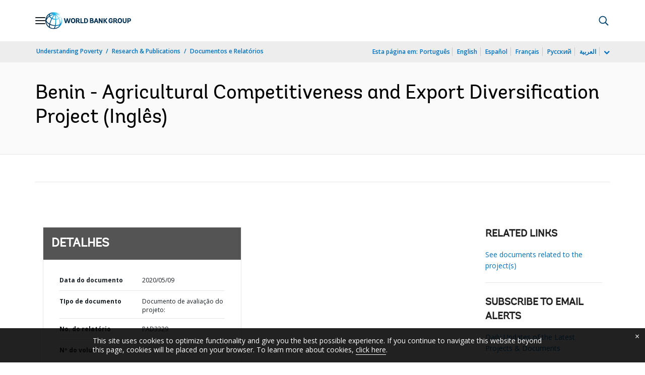

--- FILE ---
content_type: application/xml; charset=utf-8
request_url: https://search.worldbank.org/api/v3/wds?format=xml&fl=display_title,lang&guid=846901591408889111&apilang=pt
body_size: 1683
content:
<?xml version="1.0" encoding="UTF-8" standalone="yes"?>
<documents rows="10" os="0" page="1" total="1">
  <doc id="32037167">
    <id>32037167</id>
    <lang>Inglês</lang>
    <entityids>
      <entityid>090224b08792a54d_1_0</entityid>
    </entityids>
    <abstracts>The objective of the Agricultural Competitiveness and Export Diversification Project for Benin is to increase productivity and market access for selected agri-food value chains in Benin. The Project has five components. 1. Strengthening the enabling environment and infrastructure for agri-food value chains development component will support the Government’s ability to provide an enabling environment for competitiveness enhancement. 1.1. Enhancement of relevant public institutions and policy framework for export promotion subcomponent support the government in offering essential public services, building administrative capacity, and in making informed policy decisions that enhance competitiveness, climate resilience and export diversification in the agribusiness sector. 1.2. Development of critical infrastructure and market information systems subcomponent will finance climate-resilient public infrastructure, namely the construction of an energy efficient cold storage freight terminal and related trade infrastructure at the new airport that will be built at Glo-djigbe, and other public infrastructure to be identified through the Competitive Reinforcement Engagements (CREs) process. 2. Increasing productivity, connectivity, value addition, and resilience component support actions to increase the productivity and competitiveness of the agri-food products, starting with pineapple and cashew nuts and proceeding with other priority value chains identified. 2.1. Enhancing the availability and access to quality inputs subcomponent will: (a) Enhance the availability of quality planting materials for pineapple; (b) Enhance the availability of quality planting materials for cashew; (c) Enhance access to stress-tolerant, high-yielding planting materials for targeted value chains; (d) Rehabilitate existing ageing cashew plantations; (e) Provide technical support to National Institute for Agricultural Research (INRAB). 2.2. Improving farmers’ access to knowledge for climate-smart agriculture, quality enhancement and value addition subcomponent will: (i) boost farm productivity and incomes within targeted value chains; (ii) promote the strengthening of producers’ organizations; and (iii) strengthen resilience by increasing the adoption of quality and food safety standards in post-harvest and processing activities. 2.3. Rehabilitation of rural roads subcomponent will finance public infrastructure, namely the rehabilitation and maintenance of rural roads to enhance access to markets and the competitiveness of selected value chains. 3. Promoting Private Investment and Access to Finance component has two subcomponents. 3.1. Investment support subcomponent will support the creation of a matching grant mechanism for business development by farms and agri-food Small and Medium Enterprise (SMEs) at both production, processing and ancillary activities including Business Development Services (BDSs). 3.2. Risk Sharing Mechanisms subcomponent provide increased incentives for financial institutions to lend to private sector firms and critical service providers in the agri-food sector by sharing the burden of risk associated with private agri-food initiatives, as well as supporting access to finance for agribusiness SMEs affected by the COVID-19 crisis. 4. Project Management component will fund the operation of the Project Management Unit (PMU) during the entire implementation period. 5. Contingent Emergency Response Component will be triggered only when the Government has officially declared an emergency and a statement of the facts is provided justifying the request to activate the use of emergency funding.</abstracts>
    <display_title>Benin - Agricultural Competitiveness and Export Diversification Project</display_title>
    <pdfurl>http://documents.worldbank.org/curated/en/846901591408889111/pdf/Benin-Agricultural-Competitiveness-and-Export-Diversification-Project.pdf</pdfurl>
    <guid>846901591408889111</guid>
    <url>https://www.worldbank.org/curated/pt/846901591408889111</url>
  </doc>
</documents>